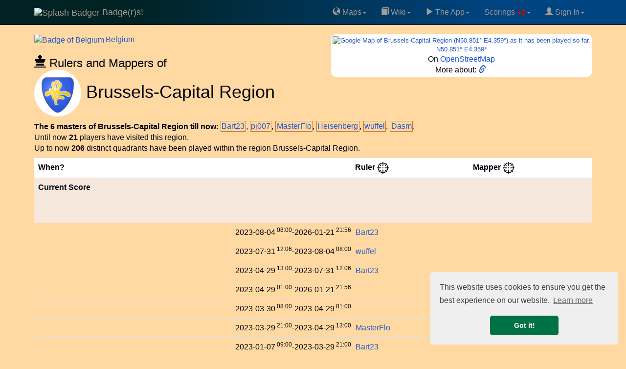

--- FILE ---
content_type: text/html; charset=UTF-8
request_url: https://www.badge-r-s.de/rulers.php?id=171039
body_size: 12584
content:
<!DOCTYPE html>
<html lang="en">
  <head>
            <script async src="https://www.googletagmanager.com/gtag/js?id=G-Q3RJ8CM4M2"></script>
    <script>
      window.dataLayer = window.dataLayer || [];
      function gtag(){dataLayer.push(arguments);}
      gtag('js', new Date());
      gtag('config', 'G-Q3RJ8CM4M2');
    </script>
            <link rel='preconnect' href='https://maxcdn.bootstrapcdn.com' crossorigin />
    <link rel='dns-prefetch' href='https://maxcdn.bootstrapcdn.com' />
    <link rel='preconnect' href='https://www.googletagmanager.com' crossorigin />
    <link rel='dns-prefetch' href='https://www.googletagmanager.com' />
    <link rel='dns-prefetch' href='https://cse.google.com' />
    <link rel='dns-prefetch' href='https://ajax.googleapis.com' />
    <link rel='dns-prefetch' href='https://cdnjs.cloudflare.com' />
    <meta name="viewport" content="width=device-width, initial-scale=1">
    <title>Brussels-Capital Region, Belgium, Region (BEL), Badge(r)s! game</title>
    <meta name="description" content="Brussels-Capital Region, Belgium, Region (BEL). Rulers and mappers of Badge(r)s Brussels-Capital Region in Belgium (BEL). Badge(r)s the location-based GPS game with Badges ." />
        <meta name="keywords" content="region Brussels-Capital Region in Belgium (BEL), rulers, mappers, GPS game, location-based game, badge, badges, Badgers, map, Brussels-Capital Region, Belgium, Region (BEL), InI4" />
    <meta name="author" content="Frank Nestel @ Badgers" />
    <meta property="og:locale" content="en" />
    <meta property="og:site_name" content="Badge(r)s! Location-Based GPS game" />
    <meta property="og:title" content="Brussels-Capital Region, Belgium, Region (BEL) Badge(r)s!" />
    <meta property="og:description" content="Rulers and mappers of Badge(r)s Brussels-Capital Region in Belgium (BEL)." />
    <meta property="og:image" content="https://www.badge-r-s.de/img/get/splash.png" />
    <meta property="og:type" content="game" />
    <meta property="og:url" content="https://www.badge-r-s.de/rulers.php?id=171039" />
    <meta name="twitter:card" content="summary" />
    <meta name="twitter:title" content="Brussels-Capital Region, Belgium, Region (BEL) Badge(r)s!" />
    <meta name="twitter:description" content="Rulers and mappers of Badge(r)s Brussels-Capital Region in Belgium (BEL)." />
    <meta name="twitter:image" content="https://www.badge-r-s.de/img/get/splash.png" />
    <meta name="robots" content="index, follow, max-snippet:-1, max-image-preview:large, max-video-preview:-1w, noimageindex">
    <script type="application/ld+json">
  {
    "@context": "https://schema.org",
    "@type": "BreadcrumbList",
    "itemListElement": [{
      "@type": "ListItem",
      "position": 1,
      "name": "Badge(r)s",
      "item": "https://www.badge-r-s.de"
     }
  ,{
      "@type": "ListItem",
      "position": 2,
      "name": "Region Belgium",
      "item": "https://www.badge-r-s.de/rulers.php?id=103916"
     }
  ,{
      "@type": "ListItem",
      "position": 3,
      "name": "Region Brussels-Capital Region",
      "item": "https://www.badge-r-s.de/rulers.php?id=171039"
     }
  ]
  }
  </script>
        <script src="//ajax.googleapis.com/ajax/libs/jquery/3.7.1/jquery.min.js"></script>
        <link rel="stylesheet" href="https://maxcdn.bootstrapcdn.com/bootstrap/3.3.7/css/bootstrap.min.css" integrity="sha384-BVYiiSIFeK1dGmJRAkycuHAHRg32OmUcww7on3RYdg4Va+PmSTsz/K68vbdEjh4u" crossorigin="anonymous">
    <link rel="stylesheet" href="https://maxcdn.bootstrapcdn.com/bootstrap/3.3.7/css/bootstrap-theme.min.css" integrity="sha384-rHyoN1iRsVXV4nD0JutlnGaslCJuC7uwjduW9SVrLvRYooPp2bWYgmgJQIXwl/Sp" crossorigin="anonymous">
    <script async src="https://maxcdn.bootstrapcdn.com/bootstrap/3.3.7/js/bootstrap.min.js" integrity="sha384-Tc5IQib027qvyjSMfHjOMaLkfuWVxZxUPnCJA7l2mCWNIpG9mGCD8wGNIcPD7Txa" crossorigin="anonymous"></script>
        <link rel="alternate" type="application/rss+xml" title="Recent Changes" href="/wiki/feed.php"/>
    <link rel="alternate" type="application/rss+xml" title="Current namespace" href="/wiki/feed.php?mode=list&amp;ns="/>
    <link rel="alternate" type="application/rss+xml" title="Region history" href="/regionsHistory.php?feed=rss" />
    <link rel="shortcut icon" href="/favicon.ico" type="image/x-icon">
    <link rel="icon" href="/favicon.ico" type="image/x-icon">
    <link rel="canonical" href="https://www.badge-r-s.de/rulers.php?id=171039"/>
    <style>
      html {
        margin-left: 0;
        background-color: #FFD9A1;
      }
      @media (max-width: 1025px) {
        .nomob { display: none; visibility: hidden; height: 0; width: 0; padding: 0; margin 0; overflow: hidden }
        .okmob { height: 32px; }
        .tableFineprint {
          font-size: 81%;
        }
        table.tableLarge th, table.tableLarge td { 
          padding: 2px 1px 2px 1px !important;
        }
        span.username2 a { padding: 4px 0 4px 1px; }
        a.expandingLink { padding: 5px 0 5px 1px; }
      }
      body {
        background-color: #FFD9A1;
        color: #00000F;
                margin: 0;
        padding-top: 70px;
        font-size: 16px;
      }
      #disqus_thread { background: #FFE6C0; width: 100%; }
      li.write { background: #F07070; margin-top:2pt; }
      .dropdown-submenu {
        position: relative;
      }
      .dropdown-submenu>.dropdown-menu {
        top: 0;
        left: 100%;
        margin-top: -6px;
        margin-left: -1px;
        -webkit-border-radius: 0 6px 6px 6px;
        -moz-border-radius: 0 6px 6px;
        border-radius: 0 6px 6px 6px;
      }
      .dropdown-submenu:hover>.dropdown-menu {
        display: block;
      }
      .dropdown-submenu>a:after {
        display: block;
        content: " ";
        float: right;
        width: 0;
        height: 0;
        border-color: transparent;
        border-style: solid;
        border-width: 5px 0 5px 5px;
        border-left-color: #ccc;
        margin-top: 5px;
        margin-right: -10px;
      }
      .dropdown-submenu:hover>a:after {
        border-left-color: #fff;
      }
      .dropdown-submenu.pull-left {
        float: none;
      }
      .dropdown-submenu.pull-left>.dropdown-menu {
        left: -100%;
        margin-left: 10px;
        -webkit-border-radius: 6px 0 6px 6px;
        -moz-border-radius: 6px 0 6px 6px;
        border-radius: 6px 0 6px 6px;
      }
      .rcorner { border-radius:9px !important;  -moz-border-radius:6px !important; }
      a { color: #2256CC; }
      div.container { border-radius: 6px; }
      /* tr:not(:first-child):hover { background-color: #CCCCCC; } */
      span.heavyMenu /*, li.heavyMenu a.dropdown-menu */ { 
        font-weight: bold;
        color: red;
      }
      div.navbar {
        background: linear-gradient(to right, rgb(0, 34, 34) 20%, rgb(0, 68, 130) 80%) !important
      }
      .spx { padding-left: 3px }
    </style>
    <script>
      var shiftWindow = function() { scrollBy(0, -70) };
      window.addEventListener("hashchange", shiftWindow);
      function load() { if (window.location.hash) shiftWindow(); }
    </script>
    <link rel="preload" as="style" href="//cdnjs.cloudflare.com/ajax/libs/cookieconsent2/3.1.0/cookieconsent.min.css" onload="this.onload=null;this.rel='stylesheet'"/>
    <noscript><link rel="stylesheet" type="text/css" href="//cdnjs.cloudflare.com/ajax/libs/cookieconsent2/3.1.0/cookieconsent.min.css" /></noscript>
    <script defer="" src="//cdnjs.cloudflare.com/ajax/libs/cookieconsent2/3.1.0/cookieconsent.min.js"></script>
    <script>
      window.addEventListener("load", function(){
      window.cookieconsent.initialise({
      "palette": {
        "popup": {
          "background": "#efefef",
          "text": "#404040"
        },
        "button": {
          "background": "#007145",
          "text": "#ffffff"
        }
      },
      "theme": "classic",
      "position": "bottom-right",
      "content": {
        "href": "https://www.badge-r-s.de/privacyPolicy.php"
      }
    })});
    </script>
            <script async src="https://badgers.statuspage.io/embed/script.js" defer=""></script>
    <link rel='stylesheet' href='/_fun/modal.css' /><script src='/_fun/addLinkForm.js'></script>  </head>
    <body role="document" onload="load()" vocab="http://schema.org/">
    <div class="navbar navbar-inverse navbar-fixed-top" role="navigation">
      <div class="container">
        <div class="navbar-header">
          <button type="button" class="navbar-toggle" data-toggle="collapse" data-target="#navbar" aria-expanded="false" aria-controls="navbar">
            <span class="sr-only">Toggle navigation</span>
            <span class="icon-bar"></span>
            <span class="icon-bar"></span>
            <span class="icon-bar"></span>
          </button>
          <a class="navbar-brand" href="/">
            <span>
                              <img src="https://www.badge-r-s.de/img/get/splash.png?size=i" alt="Splash Badger" class="img-circle" width="48" height="48">
                          Badge(r)s!            </span>
          </a>
        </div>
        <div class="navbar-collapse collapse navbar-right" id="navbar">
          <ul class="nav navbar-nav pull-right">
            <li class="dropdown"><a href="#" class="dropdown-toggle" data-toggle="dropdown"><span class='glyphicon glyphicon-globe' aria-hidden='true'></span>&nbsp;Maps<span class="caret"></span></a>
              <ul class="dropdown-menu">
              <li><a href="/badge.php"><span class='glyphicon glyphicon-random' aria-hidden='true'></span>&nbsp;Random Badge Track</a></li>
              <li><a href="/heatMap.php"><span class='glyphicon glyphicon-globe' aria-hidden='true'></span>&nbsp;HeatMap "Play"</a></li>
              <li><a href="/oldWeeklies.php"><span class='glyphicon glyphicon-globe' aria-hidden='true'></span>&nbsp;Oldest Weeklies</a></li>
              <li><a href="/geochallengeLocations.php"><span class='glyphicon glyphicon-globe' aria-hidden='true'></span>&nbsp;Geochallenge Locations</a></li>
                <li role="separator" class="divider"></li>
                <li><a href="/rulers.php"><span class='glyphicon glyphicon-random' aria-hidden='true'></span>&nbsp;Random Region</a></li>
                <li role="separator" class="divider"></li>
                <li style='padding-left:8px'><b>&#931;&nbsp;</b>Badge(r)s Unrelated Math:</li>
                <li><a target='math' href="/math/ifs.html">Iterated Function Systems</a></li>
                <li><a target='math' href="/math/exponentialSums2.php">Exponential Sums</a></li>
               </ul>
            </li>
            <li class="dropdown"><a href="#" class="dropdown-toggle" data-toggle="dropdown"><span class='glyphicon glyphicon-book' aria-hidden='true'></span>&nbsp;Wiki<span class="caret"></span></a>
              <ul class="dropdown-menu">
              <li><a href="/wiki/rules/faq"><span class='glyphicon glyphicon-info-sign' aria-hidden='true'></span>&nbsp;FAQ</a></li>
                <li><a href="/wiki/">Wiki Main</a></li>
                <li role="separator" class="divider"></li>
                <li><a href="/wiki/rules/world"><span class='glyphicon glyphicon-book' aria-hidden='true'></span>&nbsp;World of Badge(r)s</a></li>
                <li><a href="/wiki/rules/start"><span class='glyphicon glyphicon-book' aria-hidden='true'></span>&nbsp;Concepts/Rules</a></li>
                <li><a href="/wiki/strategy/start"><span class='glyphicon glyphicon-book' aria-hidden='true'></span>&nbsp;Strategy</a></li>
              </ul>
            <li class="dropdown"><a href="#" class="dropdown-toggle" data-toggle="dropdown"><span class='glyphicon glyphicon-play' aria-hidden='true'></span>&nbsp;The App<span class="caret"></span></a>
              <ul class="dropdown-menu">
                <li><a target="googlePlay" href="https://play.google.com/store/apps/details?id=de.spieleck.app.badgers"><span class='glyphicon glyphicon-play' aria-hidden='true'></span>&nbsp;Get Badge(r)s on Google Play</a></li>
                <li><a href="/geochallenge.php"><span class='glyphicon glyphicon-map-marker' aria-hidden='true'></span>&nbsp;Geoguess the Badge</a></li>
                                <li role="separator" class="divider"></li>
                <li><a target="discord" href="https://discord.gg/xMfQcRr9UJ"><span class='glyphicon glyphicon-envelope' aria-hidden='true'></span>&nbsp;Badge(r)s on Discord</a></li>
                <li role="separator" class="divider"></li>
                <li><a href="https://ko-fi.com/chasemrj">Buy Me a Coffee (ko-fi)</a></li>
                <li><a href="https://www.reddit.com/r/AndroidGaming/comments/qplx9c/badgers_casual_gps_mmo_game_deserves_more_players/">Badge(r)s on Reddit</a></li>
                <li role="separator" class="divider"></li>
                <li><a target="googlePlay" href="https://play.google.com/apps/testing/de.spieleck.app.badgers"><span class='glyphicon glyphicon-play' aria-hidden='true'></span>&nbsp;Dare to become Alpha tester?</a></li>
                <li><a target="badgersStatus" href="https://badgers.statuspage.io/"><span class='glyphicon glyphicon-alert' aria-hidden='true'></span>&nbsp;System Status</a></li>
                                <li role="separator" class="divider"></li>
                <li><a href="/privacyPolicy.php"><span class='glyphicon glyphicon-sunglasses' aria-hidden='true'></span>&nbsp;Privacy Policy</a></li>
              </ul>
            </li>
    <li class="dropdown"><a href="#" class="dropdown-toggle" data-toggle="dropdown">Scorings<span class="heavyMenu"> +2</span><span class="caret"></span></a>
              <ul class="dropdown-menu">
                <li><a href="/statisticsChanges.php"><span class='glyphicon glyphicon-list' aria-hidden='true'></span>&nbsp;Latest Changes to Statistics</a></li>
                <li><a href="/regionsHistory.php"><span class='glyphicon glyphicon-list' aria-hidden='true'></span>&nbsp;Latest Region Changes</a></li>
                <li role="separator" class="divider"></li>
<li class='heavyMenu'><a href="/statistics.php?key=D1C3C9"><span class='glyphicon glyphicon-stats' aria-hidden='true'></span>&nbsp;Related: Region Summary</a></li><li class='heavyMenu'><a href="/statistics.php?key=E6E6FA"><span class='glyphicon glyphicon-stats' aria-hidden='true'></span>&nbsp;Related: World Champion</a></li><li role="separator" class="divider"></li>                <li><a href="/statistics.php"><span class='glyphicon glyphicon-stats' aria-hidden='true'></span>&nbsp;All Statistics</a></li>
                <li role="separator" class="divider"></li>
                <li><a href="/badgeParade.php"><span class='glyphicon glyphicon-thumbs-up' aria-hidden='true'></span>&nbsp;Badge Parade</a></li>
                <li><a href="/badgeParade.php?latest=100"><span class='glyphicon glyphicon-thumbs-up' aria-hidden='true'></span>&nbsp;Badge Parade, 100 Days</a></li>
                <li role="separator" class="divider"></li>
                <li><a href="/regions.php?mode=ruler"><span class='glyphicon glyphicon-flag' aria-hidden='true'></span>&nbsp;Ruler</a></li>
                <li><a href="/regions.php?mode=mapper"><span class='glyphicon glyphicon-move' aria-hidden='true'></span>&nbsp;Mapper</a></li>
              </ul>
            </li>
            <li class="dropdown"><a href="#" class="dropdown-toggle" data-toggle="dropdown">
            <span class='glyphicon glyphicon-user' aria-hidden='true'></span>&nbsp;Sign In<span class="caret"></span></a>
            <ul class="dropdown-menu">
                        <li><a target="discord" href="https://discord.gg/xMfQcRr9UJ"><span class='glyphicon glyphicon-envelope' aria-hidden='true'></span>&nbsp;Join us on Discord</a></li>
            <li role="separator" class="divider"></li>
                                      <li><a href="https://accounts.google.com/o/oauth2/v2/auth?response_type=code&access_type=offline&client_id=964016076425-vksinslgl778nfk4kr6gkmsepf32mkhs.apps.googleusercontent.com&redirect_uri=https%3A%2F%2Fwww.badge-r-s.de%2Foauth-redirect.php&state&scope=email%20profile&approval_prompt=force" style="padding:0" ><img loading='lazy' width="191" height="46" alt="Google Login Button" src="[data-uri]" /></a>                <div style="padding: 3pt">(Only makes a difference if you play the game. Otherwise never mind.)</div>
              </li>
                            <li role="separator" class="divider"></li>
              <li><div style='text-align: center'><script async src="https://cse.google.com/cse.js?cx=011715586024508609982:prnk3kpkgck"></script>
<div class="gcse-searchbox-only"></div><sup>Searchbox might lack with ad block!</sup></div></li>
            </ul>
            </li>
          </ul>
        </div>
      </div>
    </div>
    <div id="addLinkForm" class="modal">
      <div class='modalContent'>
        <div class='modalHeader'>
          <span id="modalClose" class='modalClose'>&times;</span>
          Add Link to Region <span id='addLinkFormRegion'>?</span>:
        </div>
        <form class='modalBody' onsubmit="closeAddLinkForm()" method='post' action='/rulers.php?id=171039'>
          <input type='hidden' id='addLinkFormId' name='addLinkFormId' value='0' />
          <input type='url' id='addLinkFormLink' name='addLinkFormLink' size='99' />
          <input type='submit' value='Store!' />
        </form>
        <div class='modalFooter'>
          <a target='searchRegion' id='addLinkFormSearch'>Generic search.</a>
          &nbsp;||&nbsp;
          Note: Needs to be reviews first! It then goes to <b>region pages</b>!
        </div>
      </div>   
    </div>   
  <div class="gcse-searchresults" style="height:0; visibility:none;"></div>
<script src="/_lib/vis-7.7.3-dist/vis-timeline-graph2d.min.js"></script>
<link href="/_lib/vis-7.7.3-dist/vis-timeline-graph2d.min.css" rel="stylesheet" type="text/css" />
<style>
  .rpx { padding-right: 5px }
  .spx { padding-left: 3px }
  .vis-january { background-color: #F6E8DC; }
  .vis-march, .vis-may, .vis-july, .vis-august, .vis-october, .vis-december { background-color: #EEE; }
  .minimap { width: 190px; height: 190px; }
  .minimapB { background-color: #F6E8DC; border-radius: 8px }
  @media screen and (max-width: 1025px) {
    div#mapLink { width: 171px }
    .minimap { width: 169px; height: 169px; }
    .hideOM { display: none; }
    .mapcard { font-size: 92% }
    td.score { font-size: 82% }
    span.username2 { font-size: 92%; padding: 2px 0 2px 0 }
  }
  @media screen and (min-width: 680px) {
    span.optline { display: block; }
  }
  td.lesspad { padding-left: 1px !important; padding-right: 4px !important; }
  td.rpad { text-align: right; padding-right: 6px }
  td.standing, .standing2 { padding-left: 0 !important; }
  td.score { text-align: right; }
  span.nobr { whitespace: nowrap; }
  div#mapLink { font-size: 82%; }
</style>
<div class="container">
<div style='float:right; background: white; padding:3px; text-align: center' class='rcorner mapcard'>
<div id='mapLink'><a target='geohack' title="Geohack Brussels-Capital Region, Belgium" href='https://tools.wmflabs.org/geohack/geohack.php?params=50.851_N_4.359_E'>  <div><img class="rcorner minimap" decoding="async" fetchpriority="high" src="https://maps.googleapis.com/maps/api/staticmap?center=50.851,4.359&zoom=10&size=180x180&maptype=roadmap&key=AIzaSyD0OxY7e-2eR80Xz8_fKnjf1lH2DlZglx8" alt="Google Map of Brussels-Capital Region (N50.851° E4.359°) as it has been played so far." title="Brussels-Capital Region (N50.851° E4.359°) as it has been played by now." />
</div>
N50.851° E4.359°</a></div><div>On <a class='expandingLink' alt='Open Street Map for N50.851° E4.359°' title='To Open Street Map for N50.851° E4.359°' target='osm' href='https://www.openstreetmap.org/#map=12/50.851/4.359'>OpenStreetMap</a></div><div>More about: <a target='weblink' data-weblink='true' href='https://en.wikipedia.org/wiki/Brussels' alt='Brussels-Capital Region in Belgium (BEL):  external link' aria-label='Brussels-Capital Region in Belgium (BEL):  external link' title='Brussels-Capital Region in Belgium (BEL): https://en.wikipedia.org/wiki/Brussels'><span class='glyphicon glyphicon-link' aria-hidden='true'></span>&nbsp;</a></div></div>
<div><span class='rpx'><a class='expandingLink rulers' href='https://www.badge-r-s.de/rulers.php?id=103916'><span><img decoding="async" src="https://www.badge-r-s.de/img/get/regions/1039/103916.png?size=i" property="image" class="img-circle" alt="Badge of Belgium" title="Badge of Belgium" width="48" height="48" /><span class='spx'>Belgium</span></span> </a></span>&thinsp;<h3 style="margin-bottom:0"><span class='glyphicon glyphicon-king' aria-hidden='true'></span>&nbsp;Rulers and Mappers of</h3><h1 style="margin-top:0"><img decoding="async" fetchpriority="high" src="https://www.badge-r-s.de/img/get/regions/1710/171039.png" property="image" class="img-circle" alt="Badge of Brussels-Capital Region" title="Badge of Brussels-Capital Region" width="96" height="96" /> Brussels-Capital Region</h1>
</div>    <span class="optline" style="text-align: justify">
    <b>The 6 masters of Brussels-Capital Region till now:</b>
    <span class="rulers" style="white-space:nowrap; border: #D07030 solid 1px; padding: 1pt"><span class="username2" data-userid="10000000890"><a href='/playerPublic.php?idPlayer=10000000890'>Bart23</a></span></span>, <span class="rulers" style="white-space:nowrap; border: #D07030 solid 1px; padding: 1pt"><span class="username2" data-userid="10000001056"><a href='/playerPublic.php?idPlayer=10000001056'>pj007</a></span></span>, <span class="rulers" style="white-space:nowrap; border: #D07030 solid 1px; padding: 1pt"><span class="username2" data-userid="10000000514"><a href='/playerPublic.php?idPlayer=10000000514'>MasterFlo</a></span></span>, <span class="rulers" style="white-space:nowrap; border: #D07030 solid 1px; padding: 1pt"><span class="username2" data-userid="10000000949"><a href='/playerPublic.php?idPlayer=10000000949'>Heisenberg</a></span></span>, <span class="rulers" style="white-space:nowrap; border: #D07030 solid 1px; padding: 1pt"><span class="username2" data-userid="10000000143"><a href='/playerPublic.php?idPlayer=10000000143'>wuffel</a></span></span>, <span class="rulers" style="white-space:nowrap; border: #D07030 solid 1px; padding: 1pt"><span class="username2" data-userid="10000001024"><a href='/playerPublic.php?idPlayer=10000001024'>Dasm</a></span></span>.</span> <span class="optline">Until now <b>21</b> players have visited this region.</span> <span class="optline">Up to now <b>206</b> distinct quadrants have been played within the region Brussels-Capital Region.</span> <div style="clear: both; height: 6pt"></div>
<table id="dataSet" class="table table-hover table-sm rcorner tableLarge" style="border-collapse: collapse; border-spacing: 0">
  <tr style='background: white'>
    <th class="tableFineprint">When?</th>
    <th colspan="2" class="standing2">Ruler&nbsp;<a alt='Goto hierarchy view' title='Link to hierarchy view' href='/regions.php?mode=ruler&focus=1&region=171039'><img alt='Crosshair Symbol' src="/img/crosshair.png" width="24" height="24" /></a></th>
    <th colspan="2" class="standing2">Mapper&nbsp;<a alt='Goto hierarchy view' title='Link to hierarchy view' href='/regions.php?mode=mapper&focus=1&region=171039'><img alt='Crosshair Symbol' src="/img/crosshair.png" width="24" height="24" /></a></th>
  </tr>
  <tr style='background: #F6E8DC; height: 92px'><th class="tableFineprint">Current Score</th><td class="standing" colspan="2" data-mode='ruler'></td><td class="standing" colspan="2" data-mode='mapper'></td></tr>
      <tr><td class="tableFineprint rpad"><span class="hideOM"><span class="nobr">2023-08-04<sup class="hideOM"> 08:00</sup></span></span>-<span class="nobr">2026-01-21<sup class="hideOM"> 21:56</sup></span></td><td class="lesspad"><span class="username2" data-userid="10000000890"><a href='/playerPublic.php?idPlayer=10000000890'>Bart23</a></span></td><td class="lesspad tableFineprint"></td><td></td><td class="lesspad tableFineprint"></td></tr>    <tr><td class="tableFineprint rpad"><span class="hideOM"><span class="nobr">2023-07-31<sup class="hideOM"> 12:06</sup></span></span>-<span class="nobr">2023-08-04<sup class="hideOM"> 08:00</sup></span></td><td class="lesspad"><span class="username2" data-userid="10000000143"><a href='/playerPublic.php?idPlayer=10000000143'>wuffel</a></span></td><td class="lesspad tableFineprint"></td><td></td><td class="lesspad tableFineprint"></td></tr>    <tr><td class="tableFineprint rpad"><span class="hideOM"><span class="nobr">2023-04-29<sup class="hideOM"> 13:00</sup></span></span>-<span class="nobr">2023-07-31<sup class="hideOM"> 12:06</sup></span></td><td class="lesspad"><span class="username2" data-userid="10000000890"><a href='/playerPublic.php?idPlayer=10000000890'>Bart23</a></span></td><td class="lesspad tableFineprint"></td><td></td><td class="lesspad tableFineprint"></td></tr>    <tr><td class="tableFineprint rpad"><span class="hideOM"><span class="nobr">2023-04-29<sup class="hideOM"> 01:00</sup></span></span>-<span class="nobr">2026-01-21<sup class="hideOM"> 21:56</sup></span></td><td class="lesspad"></td><td class="lesspad"></td><td class="lesspad"><span class="username2" data-userid="10000001056"><a href='/playerPublic.php?idPlayer=10000001056'>pj007</a></span></td><td class="lesspad tableFineprint"></td></tr>    <tr><td class="tableFineprint rpad"><span class="hideOM"><span class="nobr">2023-03-30<sup class="hideOM"> 08:00</sup></span></span>-<span class="nobr">2023-04-29<sup class="hideOM"> 01:00</sup></span></td><td class="lesspad"></td><td class="lesspad"></td><td class="lesspad"><span class="username2" data-userid="10000000514"><a href='/playerPublic.php?idPlayer=10000000514'>MasterFlo</a></span></td><td class="lesspad tableFineprint"></td></tr>    <tr><td class="tableFineprint rpad"><span class="hideOM"><span class="nobr">2023-03-29<sup class="hideOM"> 21:00</sup></span></span>-<span class="nobr">2023-04-29<sup class="hideOM"> 13:00</sup></span></td><td class="lesspad"><span class="username2" data-userid="10000000514"><a href='/playerPublic.php?idPlayer=10000000514'>MasterFlo</a></span></td><td class="lesspad tableFineprint"></td><td></td><td class="lesspad tableFineprint"></td></tr>    <tr><td class="tableFineprint rpad"><span class="hideOM"><span class="nobr">2023-01-07<sup class="hideOM"> 09:00</sup></span></span>-<span class="nobr">2023-03-29<sup class="hideOM"> 21:00</sup></span></td><td class="lesspad"><span class="username2" data-userid="10000000890"><a href='/playerPublic.php?idPlayer=10000000890'>Bart23</a></span></td><td class="lesspad tableFineprint"></td><td></td><td class="lesspad tableFineprint"></td></tr>    <tr><td class="tableFineprint rpad"><span class="hideOM"><span class="nobr">2022-10-29<sup class="hideOM"> 22:00</sup></span></span>-<span class="nobr">2023-03-30<sup class="hideOM"> 08:00</sup></span></td><td class="lesspad"></td><td class="lesspad"></td><td class="lesspad"><span class="username2" data-userid="10000001024"><a href='/playerPublic.php?idPlayer=10000001024'>Dasm</a></span></td><td class="lesspad tableFineprint"></td></tr>    <tr><td class="tableFineprint rpad"><span class="hideOM"><span class="nobr">2022-09-13<sup class="hideOM"> 11:00</sup></span></span>-<span class="nobr">2023-01-07<sup class="hideOM"> 09:00</sup></span></td><td class="lesspad"><span class="username2" data-userid="10000001024"><a href='/playerPublic.php?idPlayer=10000001024'>Dasm</a></span></td><td class="lesspad tableFineprint"></td><td></td><td class="lesspad tableFineprint"></td></tr>    <tr><td class="tableFineprint rpad"><span class="hideOM"><span class="nobr">2022-08-02<sup class="hideOM"> 07:00</sup></span></span>-<span class="nobr">2022-09-13<sup class="hideOM"> 11:00</sup></span></td><td class="lesspad"><span class="username2" data-userid="10000000949"><a href='/playerPublic.php?idPlayer=10000000949'>Heisenberg</a></span></td><td class="lesspad tableFineprint"></td><td></td><td class="lesspad tableFineprint"></td></tr>    <tr><td class="tableFineprint rpad"><span class="hideOM"><span class="nobr">2022-07-18<sup class="hideOM"> 10:00</sup></span></span>-<span class="nobr">2022-10-29<sup class="hideOM"> 22:00</sup></span></td><td class="lesspad"></td><td class="lesspad"></td><td class="lesspad"><span class="username2" data-userid="10000000949"><a href='/playerPublic.php?idPlayer=10000000949'>Heisenberg</a></span></td><td class="lesspad tableFineprint"></td></tr>    <tr><td class="tableFineprint rpad"><span class="hideOM"><span class="nobr">2022-07-16<sup class="hideOM"> 01:00</sup></span></span>-<span class="nobr">2022-08-02<sup class="hideOM"> 07:00</sup></span></td><td class="lesspad"><span class="username2" data-userid="10000000890"><a href='/playerPublic.php?idPlayer=10000000890'>Bart23</a></span></td><td class="lesspad tableFineprint"></td><td></td><td class="lesspad tableFineprint"></td></tr>  <tr><td colspan="6" style="padding-left:0; padding-right:0"><div id="visualization" style='background: white'></div></td></tr>  <tr class="tableFineprint" style='background: #F6E8DC; height: 46px' id="total"><th>Total Time(s)</th><td colspan="2" class="standing2" data-mode='ruler'></td><td colspan="2" class="standing2" data-mode='mapper'></td></tr></table>
<div>
<div>
For more information about rulers or mappers, look at this <a href="/wiki/rules/regions">Page in our Wiki</a>.
</div>
<h2>Subregions of Brussels-Capital Region</h2>Until now Brussels-Capital Region has <b>21</b> played regions below it. Following direct parts of Brussels-Capital Region have been played till now:<br /><div style="text-align: justify"><b>Ruled or Mapped: </b> <a class='rulers' alt='Subregions Arrondissement Brussels-Capital' style='white-space:nowrap; border: #D07030 solid 2px; padding: 3pt' href='/rulers.php?id=171040'><img decoding="async" src="https://www.badge-r-s.de/img/get/regions/1710/171040.png&size=i" class="img-circle" alt="Badge of Arrondissement Brussels-Capital" title="Arrondissement Brussels-Capital" width="48" height="48" /><span class='spx'></span>Arrondissement Brussels-Capital </a><span class='spx'></span>&thinsp;.</div><h2>Sibling Regions of Brussels-Capital Region</h2>Played regions on same layer like Brussels-Capital Region to date:<br /><div style="text-align: justify"><b>Ruled or Mapped: </b> <a class='rulers' alt='Sibling Regions Flanders' style='white-space:nowrap; border: #D07030 solid 2px; padding: 3pt' href='/rulers.php?id=105408'><img decoding="async" src="https://www.badge-r-s.de/img/get/regions/1054/105408.png&size=i" class="img-circle" alt="Badge of Flanders" title="Flanders" width="48" height="48" /><span class='spx'></span>Flanders </a><span class='spx'></span>&thinsp; <a class='rulers' alt='Sibling Regions Wallonia' style='white-space:nowrap; border: #D07030 solid 2px; padding: 3pt' href='/rulers.php?id=103917'><img decoding="async" loading="lazy" src="https://www.badge-r-s.de/img/get/regions/1039/103917.png&size=i" class="img-circle" alt="Badge of Wallonia" title="Wallonia" width="48" height="48" /><span class='spx'></span>Wallonia </a><span class='spx'></span>&thinsp;.</div><br style="padding:8px"/></div>

</div>
<script src="/_fun/userName.js"></script>
<script>
  document.addEventListener('DOMContentLoaded', function() {
    $("td.standing").each(function(index) {
      let $to = $( this );
      let mode = $to.data('mode') != 'ruler' ? 'mapper' : 'ruler';
      let urlStr = '/_app/regionLeaders.php?region=171039&mode='+mode;
      let $table =$('<table>');
      $.ajax({type: "GET", url: urlStr, cache: true, success: function(data) {
        for(var i = 0; i < data.length && i < 10; i++) {
          let $row = $('<tr>');
          let $td1 = $('<td class="lesspad">');
          let $span = $('<span class="username2">');
          load_username($span, data[i]['player']);
          $td1.append($span);
          $row.append($td1);
          let $td = $('<td>');
          $row.append($td);
          let $td2 = $('<td class="score">');
          $td2.append(data[i]['cnt']);
          $row.append($td2);
          $table.append($row);
        }
      }});
      $to.append($table);
    });
  });
</script>
<script type="text/javascript">
  // DOM element where the Timeline will be attached
  var container = document.getElementById('visualization');

  // Create a DataSet (allows two way data-binding)
  var itemsArray = [    {id: 1, content: 'Bart23', group: 1, start: '2023-08-04 08:00', end: '2026-01-21 21:56', idPlayer: 10000000890 },
    {id: 2, content: 'wuffel', group: 1, start: '2023-07-31 12:06', end: '2023-08-04 08:00', idPlayer: 10000000143 },
    {id: 3, content: 'Bart23', group: 1, start: '2023-04-29 13:00', end: '2023-07-31 12:06', idPlayer: 10000000890 },
    {id: 4, content: 'pj007', group: 2, start: '2023-04-29 01:00', end: '2026-01-21 21:56', idPlayer: 10000001056 },
    {id: 5, content: 'MasterFlo', group: 2, start: '2023-03-30 08:00', end: '2023-04-29 01:00', idPlayer: 10000000514 },
    {id: 6, content: 'MasterFlo', group: 1, start: '2023-03-29 21:00', end: '2023-04-29 13:00', idPlayer: 10000000514 },
    {id: 7, content: 'Bart23', group: 1, start: '2023-01-07 09:00', end: '2023-03-29 21:00', idPlayer: 10000000890 },
    {id: 8, content: 'Dasm', group: 2, start: '2022-10-29 22:00', end: '2023-03-30 08:00', idPlayer: 10000001024 },
    {id: 9, content: 'Dasm', group: 1, start: '2022-09-13 11:00', end: '2023-01-07 09:00', idPlayer: 10000001024 },
    {id: 10, content: 'Heisenberg', group: 1, start: '2022-08-02 07:00', end: '2022-09-13 11:00', idPlayer: 10000000949 },
    {id: 11, content: 'Heisenberg', group: 2, start: '2022-07-18 10:00', end: '2022-10-29 22:00', idPlayer: 10000000949 },
    {id: 12, content: 'Bart23', group: 1, start: '2022-07-16 01:00', end: '2022-08-02 07:00', idPlayer: 10000000890 }];
  var items = new vis.DataSet(itemsArray);
  var groups = [ 
        { id: 1, content: 'Ruler' },
        { id: 2, content: 'Mapper' }];

  // Configuration for the Timeline
  var options = {
      stack : false,
      stackSubgroups : true,
      cluster : true
  };

  // Create a Timeline
  var timeline = new vis.Timeline(container, items, groups, options);

  const RULER_COL = 1;
  const MAPPER_COL = 3;

  function updateSums(dataLine, colNo, sums, seconds) {
    if( dataLine.childNodes[colNo].childElementCount > 0){
      var uid = getUid(dataLine.childNodes[colNo]);
      sums[uid] = (sums[uid]) ? sums[uid]+seconds : seconds;
    }
  }

  (function() {
    'use strict';
    var data = document.evaluate('//table[@id="dataSet"]/tbody/tr', document, null, XPathResult.ORDERED_NODE_ITERATOR_TYPE,null);
    var ruler = {},mapper = {},timespan =[];

    data.iterateNext();
    data.iterateNext();
    var dataLine = data.iterateNext();
    
    while (dataLine) {
        var seconds = getSecondsFromString(dataLine.childNodes[0].textContent);
        if ( isNaN(seconds) ) break;
        timespan.push(seconds2Text(seconds));
        updateSums(dataLine, RULER_COL, ruler, seconds);
        updateSums(dataLine, MAPPER_COL, mapper, seconds);
        dataLine = data.iterateNext();
    }

    modTimeline(timespan);
    createScoring("Ruler", 1, ruler);
    createScoring("Mapper", 2, mapper);
})();

function getSecondsFromString(timespan){
        timespan.match(/(\d+-\d+-\d+ \d+:\d+) *- *(\d+-\d+-\d+ \d+:\d+)/g);
    var start = new Date(RegExp.$1+':00');
    var end   = new Date(RegExp.$2+':00');
    return Math.round((end.getTime()-start.getTime())/60000) * 60;
}

function getUid(html){ html.innerHTML.match(/data-userid="(\d+)/g); return RegExp.$1; }

function seconds2Text(value){
  // const units = { year: 24*60*60*365, month: 24*60*60*30, week: 24*60*60*7, day: 24*60*60, hour: 60*60, minute:60};
  const units = { year: 24*60*60*365, month: 24*60*60*30, week: 24*60*60*7, day: 24*60*60, hour: 60*60};

  var result = '';
  var steps = 0;
  for(var name in units) {
    var v = steps == 3 || name == "minute" ? value + 0.4*units[name] : value; // Kind of rounding
    var p =  Math.floor(v/units[name]);
    if ( p > 0 || steps > 0 ) steps++;
    if ( steps > 3 ) break; // avoid irrelevant accuracies
    if ( steps == 3 ) result += "<span class='hideOM'>";
    if ( p > 0 ) result += " " + p + "<sub>" + name;
    if (p > 1) result += "s";
    if ( p > 0 ) result +="</sub>";
    if ( steps == 3 ) result += "</span>";
    value %= units[name]
  }
  return result;
}

function modTimeline(timespan){
    var lineNo = 3;
    for(const ts of timespan) {
        var line = document.evaluate('//table[@id="dataSet"]/tbody/tr['+lineNo+']/*', document, null, XPathResult.ORDERED_NODE_SNAPSHOT_TYPE,null);
        // [RULER_COL,MAPPER_COL].forEach(function(col) { if ( line.snapshotItem(col).innerHTML.length > 0 ) line.snapshotItem(col+1).appendChild(document.createTextNode(ts)); });
        [RULER_COL,MAPPER_COL].forEach(function(col) { if ( line.snapshotItem(col).innerHTML.length > 0 ) line.snapshotItem(col+1).innerHTML = ts; });
        lineNo++;
    }
}

function createScoring(type, colum, elems){
    var table = document.createElement("table"), tbody = document.createElement("tbody"),
    tr, th, td1, td2;
    var jumpIn = document.evaluate('//tr[@id="total"]/td['+colum+']', document, null, XPathResult.FIRST_ORDERED_NODE_TYPE,null).singleNodeValue;
    table.style.width="100%";
    // create table body
    for(const elem of sortElems(elems)) {
        tr     = document.createElement("tr");
        td1    = document.createElement("td");
        td2    = document.createElement("td");
        td2.innerHTML = seconds2Text(elem[1]);
        var $span = $("<span class='username2'>");
        load_username($span, elem[0]);
        td1.appendChild($span[0]);
        td1.setAttribute("valign", "top");
        td1.setAttribute("class", "lesspad");
        tr.appendChild(td1);
        tr.appendChild(td2);
        table.appendChild(tr);
    }
    jumpIn.appendChild(table);
}

function sortElems(elems){
    var sortable = [];
    for (var elem in elems) {
        sortable.push([elem, elems[elem]]);
    }

    // sort the array
    sortable.sort(function(a, b) {
        return b[1] - a[1];
    });
    return sortable;
}

</script>
<div>&nbsp;</div>
<style>
  div.popover {
    width: 380px;
    min-width: 380px;
  }
  h3.popover-title {
    font-weight:bold;
  }
  div.popover-content, h3.popover-title {
    padding:2px;
  }
</style>
<script>
  let $lastPopupOpened = null;
  let $lastUnLoad = null;
  function clearLastPopupOpened() {
    if ( $lastPopupOpened != null ) {
      $lastPopupOpened.popover('hide');
      $lastPopupOpened = null;
    }
  }
  let loadLink = function(event) {
    let parts = event.currentTarget.href.split('/wiki/');
    let url = parts[0] + '/api/rest_v1/page/summary/' + parts[1].replace("/", "%2F");
    $.ajax({type: "GET", url: url, async: true, cache: true, success: function(data) {
            let $me = $(event.currentTarget);
      clearLastPopupOpened();
      $me.popover({
            title: "("+data.lang+") "+data.title,
            placement: 'bottom',
            container: 'body',
            animation: false,
            delay: 10,
            html: true,
            content:
                   ((data.thumbnail && data.thumbnail.source ? 
                      "<img style='float:right; padding: 1px 5px;' width='50%' src='"+data.originalimage.source+"' />" : '')
                    // +(data.description ? "<i>"+data.description+"</i><br /><br />" : '')
                    // The html seems to have relyable whitespace below!
                    +data.extract_html.trim()+"<div style='clear:both'><sub><i>"+$me.attr('href')+"</i></sub></div>").trim(),
        });
      if ( $lastUnLoad && $lastUnLoad.currentTarget == $me ) {
        $lastUnLoad = null;
        return;
      }
      $lastPopupOpened = $me;
      $me.popover('show');
    }});
    return false;
  }
  let unLoadLink = function(event) {
    $lastUnLoad = event;
    clearLastPopupOpened();
    $(event.currentTarget).popover('hide'); // destroy, hide, dispose
    return true;
  }
  let handleWeblink = function($wl, href) {
    if ( href.includes("/wiki/") ) {
            $wl.attr('title','');
      $wl.bind("mouseover", $wl, loadLink);
      $wl.bind("mouseout", $wl, unLoadLink);
    }
  }
  document.addEventListener('DOMContentLoaded', function() {
    $('a[data-weblink]').each(function() {
      let $wl = $(this);
      handleWeblink($wl, $wl.attr('href'));
    });
    $('html').on('click', function() { clearLastPopupOpened(); return true; });
  });
</script>
</body>
</html>
